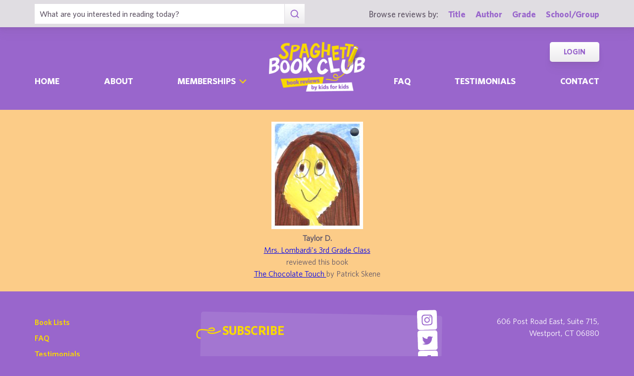

--- FILE ---
content_type: text/html; charset=UTF-8
request_url: https://spaghettibookclub.org/student.php?studentId=16222
body_size: 2690
content:
		<!doctype html>
		<html>
		   <head>
        <meta charset="utf-8" />
        <meta property="description" content="The largest site of children's book reviews written and illustrated by kids for kids. Read our reviews or submit your own!" />
<meta property="og:description" content="The largest site of children's book reviews written and illustrated by kids for kids. Read our reviews or submit your own!" />
        <title>Taylor D.'s Home Page</title>
        <script src="https://www.google.com/recaptcha/api.js" async defer></script>
        <meta name="viewport" content="initial-scale=1.0" />
        <link href="./assets/css/layout.css" rel="stylesheet" media="all" />
		<link href="./assets/css/SlideShow.css" rel="stylesheet" media="all" />
		<link href="./assets/css/Extra.css" rel="stylesheet" media="all" />

        <script src="./assets/js/all.min.js"></script>
		<script src="./assets/js/SlideShow.js"></script>
        <script language="javascript">
        
        function targetPopup(form) {
            window.open('', 'formpopup', 'width=400,height=400,resizeable,scrollbars');
             form.target = 'formpopup';
        }
        
        function check_recaptcha() {

            const recaptcha_box_checked = (grecaptcha.getResponse()) ? true : false;
        
            if (recaptcha_box_checked) { 
                return true;
            }
            else {
                alert("You must check the 'I am not a robot' box before you can start a game!");
                return false;
            }
        }

        </script>			
		

	<meta content="book reviews, book reviews by kids for kids, children, children's
book reviews, by kids, by children, for kids, for children, great books for kids, children's literature, publishing, publishing student book reviews, Spaghetti Book Club" name="keywords" />




    </head>
	<body class="page_home" >
	<section class="block find_bar">

    <div class="container">

        <form class="search" method="post" action="./title.php">
    <input type="text"  name="searchByTitle" class="type_text" placeholder="What are you interested in reading today?" /><!--
/--><button><span class="irp">Search</span></button>
</form><!--

    /--><div>
            <h3>Browse reviews by:</h3><!--
        /--><ul>
                <li><a href="./title.php">Title</a></li><!--
            /--><li><a href="./author.php">Author</a></li><!--
            /--><li><a href="./grades.php">Grade</a></li><!--
            /--><li><a href="./school-list.php">School/Group</a></li>
            </ul>
        </div>

    </div><!-- end container -->

</section><!-- end find_bar -->
        <input type="checkbox" id="menu_toggle" />

<section class="block header">

    <header class="container">

        <h1><a href="./index.php">
            <span class="irp">Spaghetti Book Club - Book Reviews by Kids for Kids</span>
        </a></h1>

        <label id="menu" for="menu_toggle"><span>Menu</span></label>

        
        <nav>
            <ul class="nav">
                <li ><a href="./index.php">Home	</a></li><!--
            /--><li ><a href="./about.php">About</a></li><!--
            /--><li class="has_sub">
                    
                    <div>

                        <input type="checkbox" id="sub_toggle_0">
                        <label for="sub_toggle_0"><span>Memberships</span></label>
        
                        <ul>
                            <!-- <li><a href="membership-index.php">Overview</a></li> -->
                            <li><a href="./membership/school.php">Schools</a></li>
                            <li><a href="./membership/afterschool.php">Afterschool Programs</a></li>
                            <li><a href="./membership/library.php">Public Libraries</a></li>
                            <li><a href="./membership/homeschool.php">Homeschool Groups</a></li>
                            <li><a href="./membership/family.php">Families - Coming Soon!</a></li>
                        </ul>
        
                    </div>

                </li><!--
            /--><li ><a href="./faq.php">Faq</a></li><!--
            /--><li ><a href="./testimonials.php">Testimonials</a></li><!--
            /--><li ><a href="./contact.php">Contact</a></li>
            </ul>
            <ul class="members">
                <!--<li><a href="./join.php">Join</a></li>--><!--
            /--><li><a href="./login.php">Login</a></li>
            </ul>
        </nav>

    </header><!-- end container -->

</section><!-- end header -->	<main>
	<div class="center"style="background-color: #fccc88;"><br/><img src="/user-image/30444.jpg" alt="lombardi_0482.jpg" />        <h2 class="bold">Taylor D.</h2>
        <p>
			<a href="class.php?classId=1438">
			Mrs. Lombardi's 3rd Grade Class			</a>
        </p>
        <p>
                    <h2>
                reviewed
                 this book             </h2>
                            <b>
					<a href="review.php?reviewId=14928">
					The Chocolate Touch					</a>
                </b>
                by 
                Patrick Skene                <br/>
                </p><br/></div>	</main>
	
	<footer class="block footer">
        
    <div class="container">

        <nav>
            <ul>
                <li><a href="./book-lists.php">Book Lists</a></li>
                <li><a href="./faq.php">FAQ</a></li>
                <li><a href="./testimonials.php">Testimonials</a></li>
                <li><a href="./publishers.php">Info for Authors &amp; Publishers</a></li>
                <li><a href="./sponsorship.php">Corporate Sponsorship</a></li>
                <li><a href="./legal.php">Privacy Policy / Terms of Use</a></li>
                <li class="copyright">©1999-2026 Happy Medium Productions, Inc.</li>
            </ul>
        </nav><!--

    /--><form id="newsletter-sub" action="https://spaghettibookclub.us20.list-manage.com/subscribe/post?u=c3c04d0a57f5fa55339c8ce7a&amp;id=a3a6442d01" method="post" class="space">
    
            <h3 class="title">Subscribe</h3>

            <p>Receive “Review of the Day” roundups, new reviews, membership discounts, and all things literacy …</p>

            <fieldset>
                <input type="text" name="FNAME" placeholder="First Name" /><!--
            /--><input type="email" name="EMAIL" placeholder="Email *" required /><!--
            /--><button><span>Sign-Up</span></button>
            <!--
            <div class="g-recaptcha" data-sitekey="6LdnE3wiAAAAAFlVqiWiu020ReZlSxhI2cqbi-He"></div>
			<input type="hidden" name="FSRC" value="footer">
			<div style="position: absolute; left: -5000px;" aria-hidden="true"><input type="text" name="b_c3c04d0a57f5fa55339c8ce7a_a3a6442d01" tabindex="-1" value=""></div>
			-->
            </fieldset>
    
        </form><!--

    /--><ul class="social">
            <li class="i"><a href="https://www.instagram.com/spaghettibookclub/" target="_blank"><span class="irp">Instagram</span></a></li>
            <li class="t"><a href="https://twitter.com/Spaghetti_BClub" target="_blank"><span class="irp">Twitter</span></a></li>
            <li class="f"><a href="https://www.facebook.com/spaghettibookclub" target="_blank"><span class="irp">Facebook</span></a></li>
        </ul><!--

    /--><address>
    
            <div>
                606 Post Road East, Suite 715,<br />
                Westport, CT 06880
            </div><!--

        /--><h4>Questions? <a href="./contact.php">Contact Us</a></h4><!--

        /--><ul>
                <li>tel. 203.226.1010</li><!--
            /--><li>fax. 203.226.1005</li><!--
            /--><li><a href="mailto:info@spaghettibookclub.org">info@spaghettibookclub.org</a></li>
            </ul>

        </address>
    
    </div><!-- end container -->
 <script>
   function onSubmit(token) {
     document.getElementById("newsletter-sub").submit();
   }
 </script>
</footer><!-- end footer -->	</body>
	</html>
